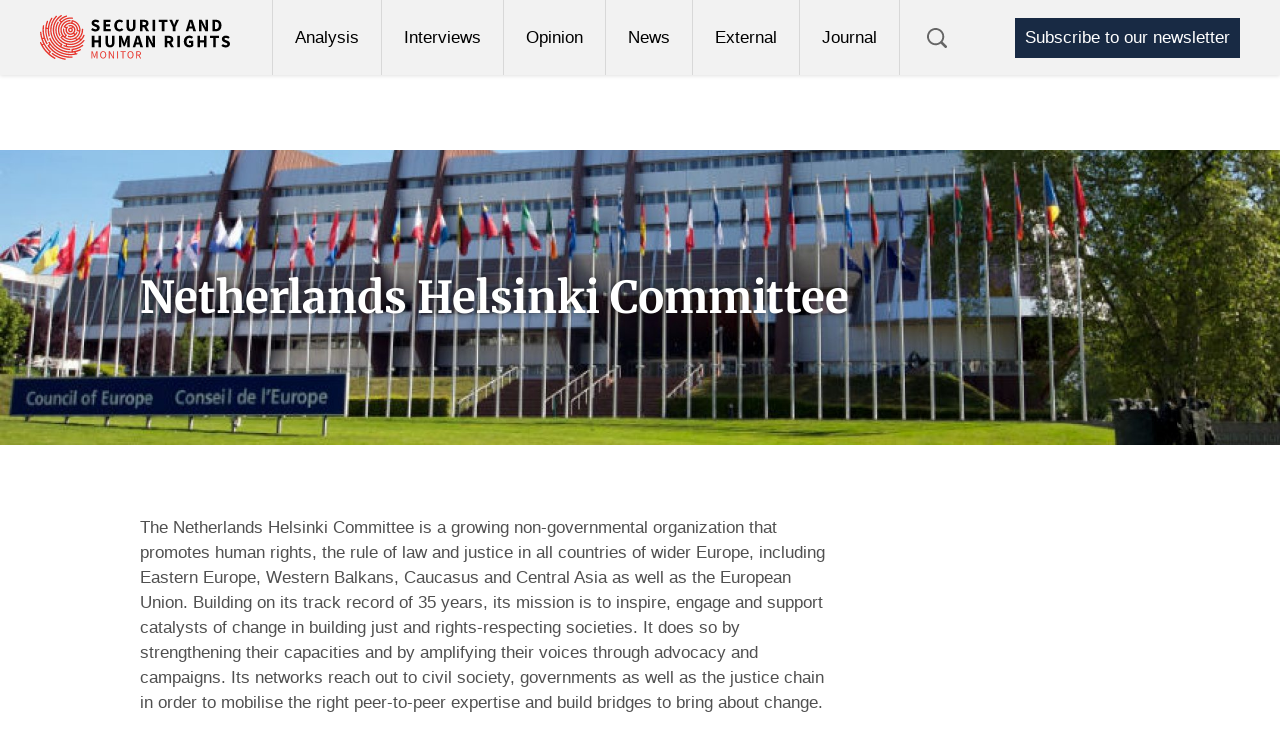

--- FILE ---
content_type: text/html; charset=UTF-8
request_url: https://www.shrmonitor.org/netherlands-helsinki-committee/
body_size: 8209
content:
<!doctype html>
<html lang="en-US">
<head>
<meta charset="UTF-8" />
<link rel="preload" href="https://www.shrmonitor.org/assets/cache/fvm/min/1768495668-css4774eb9198fcded96b923ab6c22253ec9e189b35360bf62da312ea04e7b80.css" as="style" media="all" />
<script data-cfasync="false">if(navigator.userAgent.match(/MSIE|Internet Explorer/i)||navigator.userAgent.match(/Trident\/7\..*?rv:11/i)){var href=document.location.href;if(!href.match(/[?&]iebrowser/)){if(href.indexOf("?")==-1){if(href.indexOf("#")==-1){document.location.href=href+"?iebrowser=1"}else{document.location.href=href.replace("#","?iebrowser=1#")}}else{if(href.indexOf("#")==-1){document.location.href=href+"&iebrowser=1"}else{document.location.href=href.replace("#","&iebrowser=1#")}}}}</script>
<script data-cfasync="false">class FVMLoader{constructor(e){this.triggerEvents=e,this.eventOptions={passive:!0},this.userEventListener=this.triggerListener.bind(this),this.delayedScripts={normal:[],async:[],defer:[]},this.allJQueries=[]}_addUserInteractionListener(e){this.triggerEvents.forEach(t=>window.addEventListener(t,e.userEventListener,e.eventOptions))}_removeUserInteractionListener(e){this.triggerEvents.forEach(t=>window.removeEventListener(t,e.userEventListener,e.eventOptions))}triggerListener(){this._removeUserInteractionListener(this),"loading"===document.readyState?document.addEventListener("DOMContentLoaded",this._loadEverythingNow.bind(this)):this._loadEverythingNow()}async _loadEverythingNow(){this._runAllDelayedCSS(),this._delayEventListeners(),this._delayJQueryReady(this),this._handleDocumentWrite(),this._registerAllDelayedScripts(),await this._loadScriptsFromList(this.delayedScripts.normal),await this._loadScriptsFromList(this.delayedScripts.defer),await this._loadScriptsFromList(this.delayedScripts.async),await this._triggerDOMContentLoaded(),await this._triggerWindowLoad(),window.dispatchEvent(new Event("wpr-allScriptsLoaded"))}_registerAllDelayedScripts(){document.querySelectorAll("script[type=fvmdelay]").forEach(e=>{e.hasAttribute("src")?e.hasAttribute("async")&&!1!==e.async?this.delayedScripts.async.push(e):e.hasAttribute("defer")&&!1!==e.defer||"module"===e.getAttribute("data-type")?this.delayedScripts.defer.push(e):this.delayedScripts.normal.push(e):this.delayedScripts.normal.push(e)})}_runAllDelayedCSS(){document.querySelectorAll("link[rel=fvmdelay]").forEach(e=>{e.setAttribute("rel","stylesheet")})}async _transformScript(e){return await this._requestAnimFrame(),new Promise(t=>{const n=document.createElement("script");let r;[...e.attributes].forEach(e=>{let t=e.nodeName;"type"!==t&&("data-type"===t&&(t="type",r=e.nodeValue),n.setAttribute(t,e.nodeValue))}),e.hasAttribute("src")?(n.addEventListener("load",t),n.addEventListener("error",t)):(n.text=e.text,t()),e.parentNode.replaceChild(n,e)})}async _loadScriptsFromList(e){const t=e.shift();return t?(await this._transformScript(t),this._loadScriptsFromList(e)):Promise.resolve()}_delayEventListeners(){let e={};function t(t,n){!function(t){function n(n){return e[t].eventsToRewrite.indexOf(n)>=0?"wpr-"+n:n}e[t]||(e[t]={originalFunctions:{add:t.addEventListener,remove:t.removeEventListener},eventsToRewrite:[]},t.addEventListener=function(){arguments[0]=n(arguments[0]),e[t].originalFunctions.add.apply(t,arguments)},t.removeEventListener=function(){arguments[0]=n(arguments[0]),e[t].originalFunctions.remove.apply(t,arguments)})}(t),e[t].eventsToRewrite.push(n)}function n(e,t){let n=e[t];Object.defineProperty(e,t,{get:()=>n||function(){},set(r){e["wpr"+t]=n=r}})}t(document,"DOMContentLoaded"),t(window,"DOMContentLoaded"),t(window,"load"),t(window,"pageshow"),t(document,"readystatechange"),n(document,"onreadystatechange"),n(window,"onload"),n(window,"onpageshow")}_delayJQueryReady(e){let t=window.jQuery;Object.defineProperty(window,"jQuery",{get:()=>t,set(n){if(n&&n.fn&&!e.allJQueries.includes(n)){n.fn.ready=n.fn.init.prototype.ready=function(t){e.domReadyFired?t.bind(document)(n):document.addEventListener("DOMContentLoaded2",()=>t.bind(document)(n))};const t=n.fn.on;n.fn.on=n.fn.init.prototype.on=function(){if(this[0]===window){function e(e){return e.split(" ").map(e=>"load"===e||0===e.indexOf("load.")?"wpr-jquery-load":e).join(" ")}"string"==typeof arguments[0]||arguments[0]instanceof String?arguments[0]=e(arguments[0]):"object"==typeof arguments[0]&&Object.keys(arguments[0]).forEach(t=>{delete Object.assign(arguments[0],{[e(t)]:arguments[0][t]})[t]})}return t.apply(this,arguments),this},e.allJQueries.push(n)}t=n}})}async _triggerDOMContentLoaded(){this.domReadyFired=!0,await this._requestAnimFrame(),document.dispatchEvent(new Event("DOMContentLoaded2")),await this._requestAnimFrame(),window.dispatchEvent(new Event("DOMContentLoaded2")),await this._requestAnimFrame(),document.dispatchEvent(new Event("wpr-readystatechange")),await this._requestAnimFrame(),document.wpronreadystatechange&&document.wpronreadystatechange()}async _triggerWindowLoad(){await this._requestAnimFrame(),window.dispatchEvent(new Event("wpr-load")),await this._requestAnimFrame(),window.wpronload&&window.wpronload(),await this._requestAnimFrame(),this.allJQueries.forEach(e=>e(window).trigger("wpr-jquery-load")),window.dispatchEvent(new Event("wpr-pageshow")),await this._requestAnimFrame(),window.wpronpageshow&&window.wpronpageshow()}_handleDocumentWrite(){const e=new Map;document.write=document.writeln=function(t){const n=document.currentScript,r=document.createRange(),i=n.parentElement;let a=e.get(n);void 0===a&&(a=n.nextSibling,e.set(n,a));const s=document.createDocumentFragment();r.setStart(s,0),s.appendChild(r.createContextualFragment(t)),i.insertBefore(s,a)}}async _requestAnimFrame(){return new Promise(e=>requestAnimationFrame(e))}static run(){const e=new FVMLoader(["keydown","mousemove","touchmove","touchstart","touchend","wheel"]);e._addUserInteractionListener(e)}}FVMLoader.run();</script>
<title>Netherlands Helsinki Committee - Security and Human Rights Monitor</title>
<meta http-equiv="Content-Type" content="text/html; charset=UTF-8">
<meta name="viewport" content="width=device-width, initial-scale=1.0">
<meta name='robots' content='index, follow, max-image-preview:large, max-snippet:-1, max-video-preview:-1' />
<link rel="canonical" href="https://www.shrmonitor.org/netherlands-helsinki-committee/" />
<meta property="og:locale" content="en_US" />
<meta property="og:type" content="article" />
<meta property="og:title" content="Netherlands Helsinki Committee" />
<meta property="og:url" content="https://www.shrmonitor.org/netherlands-helsinki-committee/" />
<meta property="og:site_name" content="Security and Human Rights Monitor" />
<meta property="article:modified_time" content="2024-07-18T08:49:40+00:00" />
<meta name="twitter:card" content="summary_large_image" />
<meta name="twitter:label1" content="Est. reading time" />
<meta name="twitter:data1" content="1 minute" />
<meta name="twitter:label2" content="Written by" />
<meta name="twitter:data2" content="slik" />
<script type="application/ld+json" class="yoast-schema-graph">{"@context":"https://schema.org","@graph":[{"@type":"WebPage","@id":"https://www.shrmonitor.org/netherlands-helsinki-committee/","url":"https://www.shrmonitor.org/netherlands-helsinki-committee/","name":"Netherlands Helsinki Committee - Security and Human Rights Monitor","isPartOf":{"@id":"https://www.shrmonitor.org/#website"},"datePublished":"2017-04-21T14:54:34+00:00","dateModified":"2024-07-18T08:49:40+00:00","breadcrumb":{"@id":"https://www.shrmonitor.org/netherlands-helsinki-committee/#breadcrumb"},"inLanguage":"en-US","potentialAction":[{"@type":"ReadAction","target":["https://www.shrmonitor.org/netherlands-helsinki-committee/"]}]},{"@type":"BreadcrumbList","@id":"https://www.shrmonitor.org/netherlands-helsinki-committee/#breadcrumb","itemListElement":[{"@type":"ListItem","position":1,"name":"Home","item":"https://www.shrmonitor.org/"},{"@type":"ListItem","position":2,"name":"Netherlands Helsinki Committee"}]},{"@type":"WebSite","@id":"https://www.shrmonitor.org/#website","url":"https://www.shrmonitor.org/","name":"Security and Human Rights Monitor","description":"SHRM is a platform for debate, analysis, information, and developments relevant to the mandate of the Organization for Security and Co-operation in Europe (OSCE).","potentialAction":[{"@type":"SearchAction","target":{"@type":"EntryPoint","urlTemplate":"https://www.shrmonitor.org/?s={search_term_string}"},"query-input":{"@type":"PropertyValueSpecification","valueRequired":true,"valueName":"search_term_string"}}],"inLanguage":"en-US"}]}</script>
<link href="https://www.shrmonitor.org/assets/cache/fvm/min/1768495668-css4774eb9198fcded96b923ab6c22253ec9e189b35360bf62da312ea04e7b80.css" rel="stylesheet" type="text/css" media="all">
<script src="https://www.shrmonitor.org/assets/themes/shr/public/js/vendor.min.js"></script>
<script>(function(i,s,o,g,r,a,m){i['GoogleAnalyticsObject']=r;i[r]=i[r]||function(){(i[r].q=i[r].q||[]).push(arguments)},i[r].l=1*new Date();a=s.createElement(o),m=s.getElementsByTagName(o)[0];a.async=1;a.src=g;m.parentNode.insertBefore(a,m)
})(window,document,'script','https://www.google-analytics.com/analytics.js','ga');
ga('create', 'UA-102917034-1', 'auto');ga('send', 'pageview');</script>
<script>(function(w,d,s,l,i){w[l]=w[l]||[];w[l].push({'gtm.start':
new Date().getTime(),event:'gtm.js'});var f=d.getElementsByTagName(s)[0],j=d.createElement(s),dl=l!='dataLayer'?'&l='+l:'';j.async=true;j.src=
'https://www.googletagmanager.com/gtm.js?id='+i+dl;f.parentNode.insertBefore(j,f);
})(window,document,'script','dataLayer','GTM-PRHDMT7');</script>
<style id='wp-img-auto-sizes-contain-inline-css' type='text/css' media="all">img:is([sizes=auto i],[sizes^="auto," i]){contain-intrinsic-size:3000px 1500px}</style>
<style id='wp-block-library-inline-css' type='text/css' media="all">:root{--wp-block-synced-color:#7a00df;--wp-block-synced-color--rgb:122,0,223;--wp-bound-block-color:var(--wp-block-synced-color);--wp-editor-canvas-background:#ddd;--wp-admin-theme-color:#007cba;--wp-admin-theme-color--rgb:0,124,186;--wp-admin-theme-color-darker-10:#006ba1;--wp-admin-theme-color-darker-10--rgb:0,107,160.5;--wp-admin-theme-color-darker-20:#005a87;--wp-admin-theme-color-darker-20--rgb:0,90,135;--wp-admin-border-width-focus:2px}@media (min-resolution:192dpi){:root{--wp-admin-border-width-focus:1.5px}}.wp-element-button{cursor:pointer}:root .has-very-light-gray-background-color{background-color:#eee}:root .has-very-dark-gray-background-color{background-color:#313131}:root .has-very-light-gray-color{color:#eee}:root .has-very-dark-gray-color{color:#313131}:root .has-vivid-green-cyan-to-vivid-cyan-blue-gradient-background{background:linear-gradient(135deg,#00d084,#0693e3)}:root .has-purple-crush-gradient-background{background:linear-gradient(135deg,#34e2e4,#4721fb 50%,#ab1dfe)}:root .has-hazy-dawn-gradient-background{background:linear-gradient(135deg,#faaca8,#dad0ec)}:root .has-subdued-olive-gradient-background{background:linear-gradient(135deg,#fafae1,#67a671)}:root .has-atomic-cream-gradient-background{background:linear-gradient(135deg,#fdd79a,#004a59)}:root .has-nightshade-gradient-background{background:linear-gradient(135deg,#330968,#31cdcf)}:root .has-midnight-gradient-background{background:linear-gradient(135deg,#020381,#2874fc)}:root{--wp--preset--font-size--normal:16px;--wp--preset--font-size--huge:42px}.has-regular-font-size{font-size:1em}.has-larger-font-size{font-size:2.625em}.has-normal-font-size{font-size:var(--wp--preset--font-size--normal)}.has-huge-font-size{font-size:var(--wp--preset--font-size--huge)}.has-text-align-center{text-align:center}.has-text-align-left{text-align:left}.has-text-align-right{text-align:right}.has-fit-text{white-space:nowrap!important}#end-resizable-editor-section{display:none}.aligncenter{clear:both}.items-justified-left{justify-content:flex-start}.items-justified-center{justify-content:center}.items-justified-right{justify-content:flex-end}.items-justified-space-between{justify-content:space-between}.screen-reader-text{border:0;clip-path:inset(50%);height:1px;margin:-1px;overflow:hidden;padding:0;position:absolute;width:1px;word-wrap:normal!important}.screen-reader-text:focus{background-color:#ddd;clip-path:none;color:#444;display:block;font-size:1em;height:auto;left:5px;line-height:normal;padding:15px 23px 14px;text-decoration:none;top:5px;width:auto;z-index:100000}html:where(.has-border-color){border-style:solid}html:where([style*=border-top-color]){border-top-style:solid}html:where([style*=border-right-color]){border-right-style:solid}html:where([style*=border-bottom-color]){border-bottom-style:solid}html:where([style*=border-left-color]){border-left-style:solid}html:where([style*=border-width]){border-style:solid}html:where([style*=border-top-width]){border-top-style:solid}html:where([style*=border-right-width]){border-right-style:solid}html:where([style*=border-bottom-width]){border-bottom-style:solid}html:where([style*=border-left-width]){border-left-style:solid}html:where(img[class*=wp-image-]){height:auto;max-width:100%}:where(figure){margin:0 0 1em}html:where(.is-position-sticky){--wp-admin--admin-bar--position-offset:var(--wp-admin--admin-bar--height,0px)}@media screen and (max-width:600px){html:where(.is-position-sticky){--wp-admin--admin-bar--position-offset:0px}}</style>
<style id='global-styles-inline-css' type='text/css' media="all">:root{--wp--preset--aspect-ratio--square:1;--wp--preset--aspect-ratio--4-3:4/3;--wp--preset--aspect-ratio--3-4:3/4;--wp--preset--aspect-ratio--3-2:3/2;--wp--preset--aspect-ratio--2-3:2/3;--wp--preset--aspect-ratio--16-9:16/9;--wp--preset--aspect-ratio--9-16:9/16;--wp--preset--color--black:#000000;--wp--preset--color--cyan-bluish-gray:#abb8c3;--wp--preset--color--white:#ffffff;--wp--preset--color--pale-pink:#f78da7;--wp--preset--color--vivid-red:#cf2e2e;--wp--preset--color--luminous-vivid-orange:#ff6900;--wp--preset--color--luminous-vivid-amber:#fcb900;--wp--preset--color--light-green-cyan:#7bdcb5;--wp--preset--color--vivid-green-cyan:#00d084;--wp--preset--color--pale-cyan-blue:#8ed1fc;--wp--preset--color--vivid-cyan-blue:#0693e3;--wp--preset--color--vivid-purple:#9b51e0;--wp--preset--gradient--vivid-cyan-blue-to-vivid-purple:linear-gradient(135deg,rgb(6,147,227) 0%,rgb(155,81,224) 100%);--wp--preset--gradient--light-green-cyan-to-vivid-green-cyan:linear-gradient(135deg,rgb(122,220,180) 0%,rgb(0,208,130) 100%);--wp--preset--gradient--luminous-vivid-amber-to-luminous-vivid-orange:linear-gradient(135deg,rgb(252,185,0) 0%,rgb(255,105,0) 100%);--wp--preset--gradient--luminous-vivid-orange-to-vivid-red:linear-gradient(135deg,rgb(255,105,0) 0%,rgb(207,46,46) 100%);--wp--preset--gradient--very-light-gray-to-cyan-bluish-gray:linear-gradient(135deg,rgb(238,238,238) 0%,rgb(169,184,195) 100%);--wp--preset--gradient--cool-to-warm-spectrum:linear-gradient(135deg,rgb(74,234,220) 0%,rgb(151,120,209) 20%,rgb(207,42,186) 40%,rgb(238,44,130) 60%,rgb(251,105,98) 80%,rgb(254,248,76) 100%);--wp--preset--gradient--blush-light-purple:linear-gradient(135deg,rgb(255,206,236) 0%,rgb(152,150,240) 100%);--wp--preset--gradient--blush-bordeaux:linear-gradient(135deg,rgb(254,205,165) 0%,rgb(254,45,45) 50%,rgb(107,0,62) 100%);--wp--preset--gradient--luminous-dusk:linear-gradient(135deg,rgb(255,203,112) 0%,rgb(199,81,192) 50%,rgb(65,88,208) 100%);--wp--preset--gradient--pale-ocean:linear-gradient(135deg,rgb(255,245,203) 0%,rgb(182,227,212) 50%,rgb(51,167,181) 100%);--wp--preset--gradient--electric-grass:linear-gradient(135deg,rgb(202,248,128) 0%,rgb(113,206,126) 100%);--wp--preset--gradient--midnight:linear-gradient(135deg,rgb(2,3,129) 0%,rgb(40,116,252) 100%);--wp--preset--font-size--small:13px;--wp--preset--font-size--medium:20px;--wp--preset--font-size--large:36px;--wp--preset--font-size--x-large:42px;--wp--preset--spacing--20:0.44rem;--wp--preset--spacing--30:0.67rem;--wp--preset--spacing--40:1rem;--wp--preset--spacing--50:1.5rem;--wp--preset--spacing--60:2.25rem;--wp--preset--spacing--70:3.38rem;--wp--preset--spacing--80:5.06rem;--wp--preset--shadow--natural:6px 6px 9px rgba(0,0,0,0.2);--wp--preset--shadow--deep:12px 12px 50px rgba(0,0,0,0.4);--wp--preset--shadow--sharp:6px 6px 0px rgba(0,0,0,0.2);--wp--preset--shadow--outlined:6px 6px 0px -3px rgb(255,255,255),6px 6px rgb(0,0,0);--wp--preset--shadow--crisp:6px 6px 0px rgb(0,0,0)}:where(.is-layout-flex){gap:.5em}:where(.is-layout-grid){gap:.5em}body .is-layout-flex{display:flex}.is-layout-flex{flex-wrap:wrap;align-items:center}.is-layout-flex>:is(*,div){margin:0}body .is-layout-grid{display:grid}.is-layout-grid>:is(*,div){margin:0}:where(.wp-block-columns.is-layout-flex){gap:2em}:where(.wp-block-columns.is-layout-grid){gap:2em}:where(.wp-block-post-template.is-layout-flex){gap:1.25em}:where(.wp-block-post-template.is-layout-grid){gap:1.25em}.has-black-color{color:var(--wp--preset--color--black)!important}.has-cyan-bluish-gray-color{color:var(--wp--preset--color--cyan-bluish-gray)!important}.has-white-color{color:var(--wp--preset--color--white)!important}.has-pale-pink-color{color:var(--wp--preset--color--pale-pink)!important}.has-vivid-red-color{color:var(--wp--preset--color--vivid-red)!important}.has-luminous-vivid-orange-color{color:var(--wp--preset--color--luminous-vivid-orange)!important}.has-luminous-vivid-amber-color{color:var(--wp--preset--color--luminous-vivid-amber)!important}.has-light-green-cyan-color{color:var(--wp--preset--color--light-green-cyan)!important}.has-vivid-green-cyan-color{color:var(--wp--preset--color--vivid-green-cyan)!important}.has-pale-cyan-blue-color{color:var(--wp--preset--color--pale-cyan-blue)!important}.has-vivid-cyan-blue-color{color:var(--wp--preset--color--vivid-cyan-blue)!important}.has-vivid-purple-color{color:var(--wp--preset--color--vivid-purple)!important}.has-black-background-color{background-color:var(--wp--preset--color--black)!important}.has-cyan-bluish-gray-background-color{background-color:var(--wp--preset--color--cyan-bluish-gray)!important}.has-white-background-color{background-color:var(--wp--preset--color--white)!important}.has-pale-pink-background-color{background-color:var(--wp--preset--color--pale-pink)!important}.has-vivid-red-background-color{background-color:var(--wp--preset--color--vivid-red)!important}.has-luminous-vivid-orange-background-color{background-color:var(--wp--preset--color--luminous-vivid-orange)!important}.has-luminous-vivid-amber-background-color{background-color:var(--wp--preset--color--luminous-vivid-amber)!important}.has-light-green-cyan-background-color{background-color:var(--wp--preset--color--light-green-cyan)!important}.has-vivid-green-cyan-background-color{background-color:var(--wp--preset--color--vivid-green-cyan)!important}.has-pale-cyan-blue-background-color{background-color:var(--wp--preset--color--pale-cyan-blue)!important}.has-vivid-cyan-blue-background-color{background-color:var(--wp--preset--color--vivid-cyan-blue)!important}.has-vivid-purple-background-color{background-color:var(--wp--preset--color--vivid-purple)!important}.has-black-border-color{border-color:var(--wp--preset--color--black)!important}.has-cyan-bluish-gray-border-color{border-color:var(--wp--preset--color--cyan-bluish-gray)!important}.has-white-border-color{border-color:var(--wp--preset--color--white)!important}.has-pale-pink-border-color{border-color:var(--wp--preset--color--pale-pink)!important}.has-vivid-red-border-color{border-color:var(--wp--preset--color--vivid-red)!important}.has-luminous-vivid-orange-border-color{border-color:var(--wp--preset--color--luminous-vivid-orange)!important}.has-luminous-vivid-amber-border-color{border-color:var(--wp--preset--color--luminous-vivid-amber)!important}.has-light-green-cyan-border-color{border-color:var(--wp--preset--color--light-green-cyan)!important}.has-vivid-green-cyan-border-color{border-color:var(--wp--preset--color--vivid-green-cyan)!important}.has-pale-cyan-blue-border-color{border-color:var(--wp--preset--color--pale-cyan-blue)!important}.has-vivid-cyan-blue-border-color{border-color:var(--wp--preset--color--vivid-cyan-blue)!important}.has-vivid-purple-border-color{border-color:var(--wp--preset--color--vivid-purple)!important}.has-vivid-cyan-blue-to-vivid-purple-gradient-background{background:var(--wp--preset--gradient--vivid-cyan-blue-to-vivid-purple)!important}.has-light-green-cyan-to-vivid-green-cyan-gradient-background{background:var(--wp--preset--gradient--light-green-cyan-to-vivid-green-cyan)!important}.has-luminous-vivid-amber-to-luminous-vivid-orange-gradient-background{background:var(--wp--preset--gradient--luminous-vivid-amber-to-luminous-vivid-orange)!important}.has-luminous-vivid-orange-to-vivid-red-gradient-background{background:var(--wp--preset--gradient--luminous-vivid-orange-to-vivid-red)!important}.has-very-light-gray-to-cyan-bluish-gray-gradient-background{background:var(--wp--preset--gradient--very-light-gray-to-cyan-bluish-gray)!important}.has-cool-to-warm-spectrum-gradient-background{background:var(--wp--preset--gradient--cool-to-warm-spectrum)!important}.has-blush-light-purple-gradient-background{background:var(--wp--preset--gradient--blush-light-purple)!important}.has-blush-bordeaux-gradient-background{background:var(--wp--preset--gradient--blush-bordeaux)!important}.has-luminous-dusk-gradient-background{background:var(--wp--preset--gradient--luminous-dusk)!important}.has-pale-ocean-gradient-background{background:var(--wp--preset--gradient--pale-ocean)!important}.has-electric-grass-gradient-background{background:var(--wp--preset--gradient--electric-grass)!important}.has-midnight-gradient-background{background:var(--wp--preset--gradient--midnight)!important}.has-small-font-size{font-size:var(--wp--preset--font-size--small)!important}.has-medium-font-size{font-size:var(--wp--preset--font-size--medium)!important}.has-large-font-size{font-size:var(--wp--preset--font-size--large)!important}.has-x-large-font-size{font-size:var(--wp--preset--font-size--x-large)!important}</style>
<style id='classic-theme-styles-inline-css' type='text/css' media="all">.wp-block-button__link{color:#fff;background-color:#32373c;border-radius:9999px;box-shadow:none;text-decoration:none;padding:calc(.667em + 2px) calc(1.333em + 2px);font-size:1.125em}.wp-block-file__button{background:#32373c;color:#fff;text-decoration:none}</style>
<link rel="icon" href="https://www.shrmonitor.org/assets/uploads/2017/05/cropped-shr-favicon-192x192.png" sizes="192x192" />
</head>
<body class="wp-singular page-template-default page page-id-273 wp-theme-shr">
<noscript><iframe src=" https://www.googletagmanager.com/ns.html?id=GTM-PRHDMT7" height="0" width="0" style="display:none;visibility:hidden"></iframe></noscript>
<header class="header"><div class="header__inner"><a class="header__logo" href="https://www.shrmonitor.org"><img src="https://www.shrmonitor.org/assets/uploads/2017/04/SHR__logo-def.svg"></a><nav class="nav"><div class="nav__links-wrapper"><div class="nav__links-inner"><ul class="nav__links"><li class="nav__link menu-item menu-item-type-taxonomy menu-item-object-category menu-item-2348"><a href="https://www.shrmonitor.org/category/analysis/">Analysis</a></li><li class="nav__link menu-item menu-item-type-taxonomy menu-item-object-category menu-item-187"><a href="https://www.shrmonitor.org/category/interviews/">Interviews</a></li><li class="nav__link menu-item menu-item-type-taxonomy menu-item-object-category menu-item-2345"><a href="https://www.shrmonitor.org/category/opinion/">Opinion</a></li><li class="nav__link menu-item menu-item-type-taxonomy menu-item-object-category menu-item-179"><a href="https://www.shrmonitor.org/category/news/">News</a></li><li class="nav__link menu-item menu-item-type-taxonomy menu-item-object-category menu-item-186"><a href="https://www.shrmonitor.org/category/external/">External</a></li><li class="nav__link menu-item menu-item-type-taxonomy menu-item-object-category menu-item-180 menu-item-has-children"><a href="https://www.shrmonitor.org/category/shr-journal/">Journal</a><ul class="nav__children"><li class="nav__child menu-item menu-item-type-post_type menu-item-object-page menu-item-5039"><a href="https://www.shrmonitor.org/about-the-journal/">About the Journal</a></li><li class="nav__child menu-item menu-item-type-post_type menu-item-object-page menu-item-5679"><a href="https://www.shrmonitor.org/the-osce-at-50-reflections-on-security-cooperation-and-human-rights/">The Final Act? The Legacy and Future of the Helsinki Principles and the OSCE at 50</a></li><li class="nav__child menu-item menu-item-type-post_type menu-item-object-page menu-item-4916"><a href="https://www.shrmonitor.org/submit-an-article/">Submit an article</a></li><li class="nav__child menu-item menu-item-type-post_type menu-item-object-page menu-item-4923"><a href="https://www.shrmonitor.org/journal-archive/">Journal archive</a></li></ul></li><li class="nav__link-support"><a href="https://www.shrmonitor.org/subscribe/">Subscribe to our newsletter</a></li></ul></div><div class="mobile__trigger"><span></span><span></span><span></span></div><div class="nav__search-wrapper"><button class="nav__search"><img class="nav__search-icon nav__search-icon-1" src="https://www.shrmonitor.org/assets/themes/shr/gfx/icons/icon-search.svg"><img class="nav__search-icon nav__search-icon-2" src="https://www.shrmonitor.org/assets/themes/shr/gfx/icons/close.svg"></button></div></div></nav><a href="https://www.shrmonitor.org/subscribe/" class="nav__support">Subscribe to our newsletter</a> </div></header><div class="search__box"><form class="search__box-form" action="https://www.shrmonitor.org?s=[s]"><input class="search__box-input" type="search" placeholder="What are you looking for?" name="s"><input class="search__box-button" type="submit" value=""></form></div><div class="header__fill"></div><div class="header__breadcrumbs"><div class="header__breadcrumbs-inner"></div></div><div class="scroll-top"><img src="https://www.shrmonitor.org/assets/themes/shr/gfx/icons/up-arrow.svg"></div><section class="content"><div class="page__header"><div class="page__image-wrapper"><img class="header_image" src="https://www.shrmonitor.org/assets/uploads/2017/04/council-of-europe-2000x0-c-default.jpg"></div><div class="page__inner"><h1 class="page__title">Netherlands Helsinki Committee</h1></div></div><div class="page__content"><div class="page__content-inner"><div class="content__text"><p>The Netherlands Helsinki Committee is a growing non-governmental organization that promotes human rights, the rule of law and justice in all countries of wider Europe, including Eastern Europe, Western Balkans, Caucasus and Central Asia as well as the European Union. Building on its track record of 35 years, its mission is to inspire, engage and support catalysts of change in building just and rights-respecting societies. It does so by strengthening their capacities and by amplifying their voices through advocacy and campaigns. Its networks reach out to civil society, governments as well as the justice chain in order to mobilise the right peer-to-peer expertise and build bridges to bring about change.</p><p>The Netherlands Helsinki Committee was founded in 1987. It is based in an office in The Hague with around 25 staff members.</p><p>For more information on the Netherlands Helsinki Committee, see the <a href="http://www.nhc.nl/" target="_blank" rel="noopener noreferrer">NHC website</a>.</p></div></div></div></section><footer class="footer"> <div class="footer__inner"><div class="footer__item footer__item--1column"><h4 class="footer__title">Categories</h4><ul div class="footer__sitemap"><li class="footer__link"><a href="https://www.shrmonitor.org/category/news/">News</a></li><li class="footer__link"><a href="https://www.shrmonitor.org/category/policy/">Policy</a></li><li class="footer__link"><a href="https://www.shrmonitor.org/category/shr-journal/">Journal</a></li><li class="footer__link"><a href="https://www.shrmonitor.org/category/event/">Events</a></li><li class="footer__link"><a href="https://www.shrmonitor.org/category/interviews/">Interviews</a></li><li class="footer__link"><a href="https://www.shrmonitor.org/category/external/">External</a></li><li class="footer__link"><a href="https://www.shrmonitor.org/category/analysis/">Analysis</a></li><li class="footer__link"><a href="https://www.shrmonitor.org/category/opinion/">Opinion</a></li><li class="footer__link"><a href="https://www.shrmonitor.org/category/cooperative-security-initiative/">Cooperative Security Initiative</a></li></ul></div><div class="footer__item footer__item--1column"><h4 class="footer__title">Security and Human Rights Monitor</h4><ul div class="footer__sitemap footer__sitemap--1column"><li class="footer__link"><a href="https://www.shrmonitor.org/about/ ">About</a></li><li class="footer__link"><a href="https://www.shrmonitor.org/board/ ">Editorial Board and Advisory Board</a></li><li class="footer__link"><a href="https://www.shrmonitor.org/netherlands-helsinki-committee/ ">Netherlands Helsinki Committee</a></li><li class="footer__link"><a href="https://www.shrmonitor.org/submit-an-article/ ">Submit an article</a></li><li class="footer__link"><a href="https://www.shrmonitor.org/subscribe/ ">Subscribe to our newsletter</a></li><li class="footer__link"><a href="https://www.shrmonitor.org/contact/ ">Contact</a></li><li class="footer__link"><a href="https://www.shrmonitor.org/conditions/ ">Conditions</a></li><li class="footer__link"><a href="https://www.shrmonitor.org/privacy-policy/ ">Privacy Policy</a></li></ul></div><div class="footer__item footer__item--1column footer__item--twitterfeed"><a class="twitter-timeline" data-height="420" href="https://twitter.com/SHRMntr?ref_src=twsrc%5Etfw">Tweets by SHRMntr</a> 
<script async src="https://platform.twitter.com/widgets.js" charset="utf-8"></script>
</div><div class="footer__item footer__item--social"><a href="https://twitter.com/shrmntr" target="_blank" class="social__item social__item--twitter"><span>Twitter</span></a><a href="https://www.facebook.com/pg/shrblog" target="_blank" class="social__item social__item--facebook"><span>Facebook</span></a><a href="https://www.linkedin.com/company/shr-monitor/" target="_blank" class="social__item social__item--linkedin"><span>LinkedIn</span></a></div><div class="footer__item footer__item--address">Security and Human Rights Monitor<br>Het Nutshuis<br />Riviervismarkt 4<br />2513 AM The Hague <br />The Netherlands </div> </div>
<script src="https://www.shrmonitor.org/assets/themes/shr/public/js/security-and-human-rights-monitor.min.js"></script>
</footer>
<script type="speculationrules">{"prefetch":[{"source":"document","where":{"and":[{"href_matches":"/*"},{"not":{"href_matches":["/wp-*.php","/wp-admin/*","/assets/uploads/*","/assets/*","/assets/plugins/*","/assets/themes/shr/*","/*\\?(.+)"]}},{"not":{"selector_matches":"a[rel~=\"nofollow\"]"}},{"not":{"selector_matches":".no-prefetch, .no-prefetch a"}}]},"eagerness":"conservative"}]}</script>
</body>
</html>
<!-- Cached page generated by WP-Super-Cache on 2026-01-19 15:08:17 -->

<!-- super cache -->

--- FILE ---
content_type: image/svg+xml
request_url: https://www.shrmonitor.org/assets/uploads/2017/04/SHR__logo-def.svg
body_size: 10434
content:
<?xml version="1.0" encoding="utf-8"?>
<!-- Generator: Adobe Illustrator 21.0.0, SVG Export Plug-In . SVG Version: 6.00 Build 0)  -->
<svg version="1.1" id="Laag_1" xmlns="http://www.w3.org/2000/svg" xmlns:xlink="http://www.w3.org/1999/xlink" x="0px" y="0px"
	 viewBox="0 0 382.8 90.9" style="enable-background:new 0 0 382.8 90.9;" xml:space="preserve">
<style type="text/css">
	.st0{fill:#E6332A;}
</style>
<g>
	<path d="M102.9,30l3-3.6c1.7,1.4,3.8,2.4,5.7,2.4c2.2,0,3.2-0.9,3.2-2.2c0-1.5-1.3-1.9-3.3-2.8l-3-1.3c-2.4-1-4.6-2.9-4.6-6.3
		c0-3.8,3.4-6.9,8.2-6.9c2.7,0,5.5,1.1,7.5,3.1l-2.7,3.3c-1.5-1.2-2.9-1.8-4.8-1.8c-1.8,0-2.9,0.8-2.9,2.1c0,1.4,1.5,1.9,3.5,2.7
		l3,1.2c2.8,1.1,4.6,3,4.6,6.3c0,3.8-3.2,7.2-8.7,7.2C108.5,33.3,105.3,32.2,102.9,30z"/>
	<path d="M127.7,9.7h14.5v4.4h-9.3v4.6h7.9v4.4h-7.9v5.3h9.6v4.4h-14.8V9.7z"/>
	<path d="M149.6,21.4c0-7.7,5.1-12.1,10.9-12.1c3,0,5.4,1.4,7,3l-2.8,3.3c-1.2-1.1-2.4-1.8-4.1-1.8c-3.2,0-5.7,2.8-5.7,7.5
		c0,4.8,2.2,7.5,5.6,7.5c1.9,0,3.4-1,4.5-2.2l2.8,3.3c-1.9,2.2-4.5,3.4-7.5,3.4C154.5,33.3,149.6,29.2,149.6,21.4z"/>
	<path d="M174.1,22.1V9.7h5.3v13c0,4.5,1.4,6.1,4,6.1c2.6,0,4.1-1.6,4.1-6.1v-13h5v12.4c0,7.8-3.2,11.1-9.1,11.1
		C177.4,33.3,174.1,29.9,174.1,22.1z"/>
	<path d="M201.4,9.7h8.3c4.9,0,8.9,1.7,8.9,7.2c0,3.4-1.6,5.6-4.1,6.7l5.3,9.3H214l-4.4-8.3h-2.9v8.3h-5.2V9.7z M209.4,20.4
		c2.7,0,4.2-1.2,4.2-3.4s-1.5-3.1-4.2-3.1h-2.7v6.5H209.4z"/>
	<path d="M226.8,9.7h5.2v23.1h-5.2V9.7z"/>
	<path d="M245.5,14.1h-6.4V9.7h18v4.4h-6.4v18.7h-5.3V14.1z"/>
	<path d="M267.6,24.6l-7-14.9h5.6l2.1,5.3c0.6,1.7,1.2,3.3,1.9,5.1h0.1c0.7-1.8,1.3-3.4,2-5.1l2.1-5.3h5.5l-7,14.9v8.2h-5.2V24.6z"
		/>
	<path d="M300.8,9.7h6.3l7.2,23.1h-5.5l-1.4-5.5h-7.1l-1.4,5.5h-5.3L300.8,9.7z M301.3,23.3h4.9l-0.5-2.1c-0.6-2.3-1.3-5-1.9-7.5
		h-0.1c-0.6,2.4-1.2,5.1-1.8,7.5L301.3,23.3z"/>
	<path d="M320.4,9.7h5.4l6,11.5l2.3,5.1h0.1c-0.2-2.4-0.6-5.7-0.6-8.4V9.7h5v23.1h-5.4l-6-11.5l-2.3-5h-0.1c0.2,2.6,0.6,5.6,0.6,8.4
		v8.2h-5V9.7z"/>
	<path d="M347.5,9.7h6.5c7.1,0,11.6,3.5,11.6,11.5s-4.5,11.7-11.3,11.7h-6.8V9.7z M353.7,28.6c3.9,0,6.6-1.9,6.6-7.5
		s-2.6-7.2-6.6-7.2h-1v14.7H353.7z"/>
	<path d="M104.4,42.1h5.2V51h8v-8.9h5.3v23.1h-5.3v-9.7h-8v9.7h-5.2V42.1z"/>
	<path d="M131.8,54.6V42.1h5.3v13c0,4.5,1.4,6.1,4,6.1c2.6,0,4.1-1.6,4.1-6.1v-13h5v12.4c0,7.8-3.2,11.1-9.1,11.1
		C135,65.7,131.8,62.3,131.8,54.6z"/>
	<path d="M159.1,42.1h5.7l3.7,10.3c0.5,1.3,0.9,2.8,1.3,4.3h0.1c0.5-1.4,0.9-2.9,1.3-4.3l3.7-10.3h5.7v23.1h-4.8v-8.5
		c0-2.3,0.4-5.6,0.7-7.9h-0.1l-1.9,5.5l-3.3,8.8h-2.9l-3.3-8.8l-1.8-5.5h-0.1c0.2,2.2,0.7,5.6,0.7,7.9v8.5h-4.7V42.1z"/>
	<path d="M194,42.1h6.3l7.2,23.1h-5.5l-1.4-5.5h-7.1l-1.4,5.5h-5.3L194,42.1z M194.5,55.7h4.9l-0.5-2.1c-0.6-2.3-1.3-5-1.9-7.5h-0.1
		c-0.6,2.4-1.2,5.1-1.8,7.5L194.5,55.7z"/>
	<path d="M213.6,42.1h5.4l6,11.5l2.3,5.1h0.1c-0.2-2.4-0.6-5.7-0.6-8.4v-8.2h5v23.1h-5.4l-6-11.5l-2.3-5h-0.1
		c0.2,2.6,0.6,5.6,0.6,8.4v8.2h-5V42.1z"/>
	<path d="M251.4,42.1h8.3c4.9,0,8.9,1.7,8.9,7.2c0,3.4-1.6,5.6-4.1,6.7l5.3,9.3h-5.9l-4.4-8.3h-2.9v8.3h-5.2V42.1z M259.3,52.8
		c2.7,0,4.2-1.2,4.2-3.4s-1.5-3.1-4.2-3.1h-2.7v6.5H259.3z"/>
	<path d="M276.7,42.1h5.2v23.1h-5.2V42.1z"/>
	<path d="M289.8,53.8c0-7.7,5.1-12.1,11.3-12.1c3.3,0,5.8,1.5,7.3,3l-2.7,3.3c-1.2-1-2.4-1.8-4.4-1.8c-3.6,0-6.1,2.8-6.1,7.5
		c0,4.8,2.2,7.5,6.5,7.5c1,0,1.9-0.2,2.5-0.7v-4h-3.8v-4.3h8.4v10.6c-1.6,1.6-4.4,2.8-7.6,2.8C294.8,65.7,289.8,61.6,289.8,53.8z"/>
	<path d="M317.1,42.1h5.2V51h8v-8.9h5.3v23.1h-5.3v-9.7h-8v9.7h-5.2V42.1z"/>
	<path d="M349.1,46.5h-6.4v-4.4h18v4.4h-6.4v18.7h-5.3V46.5z"/>
	<path d="M365.5,62.4l3-3.6c1.7,1.4,3.8,2.4,5.7,2.4c2.2,0,3.2-0.9,3.2-2.2c0-1.5-1.3-1.9-3.3-2.8l-3-1.3c-2.4-1-4.7-2.9-4.7-6.3
		c0-3.8,3.4-6.9,8.2-6.9c2.7,0,5.5,1.1,7.5,3.1l-2.7,3.3c-1.5-1.2-2.9-1.8-4.8-1.8c-1.8,0-2.9,0.8-2.9,2.1c0,1.4,1.5,1.9,3.5,2.7
		l3,1.2c2.8,1.1,4.6,3,4.6,6.3c0,3.8-3.2,7.2-8.7,7.2C371,65.7,367.8,64.6,365.5,62.4z"/>
</g>
<g>
	<path class="st0" d="M30.5,86.3c-4.1-2.2-7.8-4.9-11.3-8l1.7-1.8c0,0,0,0,0,0l1.8-2C14.9,67.8,8.9,59,5.6,49L8,48.2
		c0.5,1.4,0.9,2.7,1.5,4c1.1,2.6,2.3,5,3.8,7.4l2.3-1.5C10.6,50,7.7,40.5,7.7,30.3c0-2.8,0.2-5.5,0.6-8.2c0.1-0.7-0.4-1.4-1.1-1.5
		c-0.7-0.1-1.4,0.4-1.5,1.1C5.3,24.5,5,27.4,5,30.3c0,5.3,0.7,10.5,2.2,15.5l-2.4,0.7C3.8,42.8,3,38.9,2.7,34.9
		c-0.1-0.7-0.7-1.3-1.4-1.2c-0.7,0.1-1.3,0.7-1.2,1.4C0.6,42,2.3,48.7,5,55c0.4,1,0.9,2,1.4,3l-2.2,1.2c-0.6-1.2-1.2-2.4-1.7-3.6
		c-0.3-0.7-1.1-1-1.8-0.7c-0.7,0.3-1,1.1-0.7,1.8c5.8,13.5,16.1,24.9,29,32.1c0.2,0.1,0.4,0.2,0.6,0.2c0.5,0,0.9-0.2,1.2-0.7
		C31.3,87.5,31.1,86.7,30.5,86.3z M5.5,61.4l2.2-1.2c2.3,4.1,5,8,8.2,11.5c1,1.1,2,2.1,3.1,3.1l-1.7,1.8C12.6,72.2,8.6,67,5.5,61.4z
		"/>
	<path class="st0" d="M32.5,59.3C40,66.8,50,71,60.7,71.2v-2.7c-6.4-0.1-12.5-1.8-17.7-4.8l1.2-2.1c0,0,0,0,0,0l1.3-2.4
		c-10.2-5.6-17.1-16.5-17.1-29C28.3,19,34,8.6,43.5,2.5c0.6-0.4,0.8-1.2,0.4-1.9C43.5,0,42.7-0.2,42,0.2
		C31.8,6.9,25.6,18.1,25.6,30.3c0,9.6,3.7,18.5,10.5,25.3c1.8,1.8,3.7,3.4,5.8,4.7l-1.2,2.1c-10.6-6.8-17.6-18.7-17.6-32.2
		c0-10,3.8-19.4,10.7-26.5c0.5-0.5,0.5-1.4,0-1.9s-1.4-0.5-1.9,0c-7.4,7.7-11.5,17.8-11.5,28.4C20.5,41.2,24.8,51.5,32.5,59.3z"/>
	<path class="st0" d="M85.1,60.4c-6.3,5-13.8,7.7-21.8,8.1l0.2,2.7c0,0,0,0,0,0l0.2,2.5c-0.8,0-1.5,0.1-2.3,0.1
		c-18.5,0-34.3-11.6-40.6-28l-2.6,0.9c2.3,6,5.8,11.6,10.5,16.3c8.7,8.7,20.3,13.5,32.6,13.5c2.7,0,5.3-0.2,7.9-0.7l0.5,2.4
		c-2.8,0.5-5.6,0.7-8.4,0.7c-18.2,0-34.1-10.1-42.4-25l-2.4,1.2c0.7,1.3,1.5,2.5,2.3,3.7l-2,1.5c0,0,0,0,0,0L14.8,62
		c2,2.9,4.2,5.6,6.8,8.2c5.2,5.2,11.2,9.2,17.9,12.1c7,2.9,14.3,4.4,22,4.4c1,0,2,0,3-0.1c0.7,0,1.3-0.7,1.3-1.4
		c0-0.7-0.7-1.3-1.4-1.3c-1,0-1.9,0.1-2.9,0.1c-17.6,0-33.2-8.5-43-21.6l1.9-1.5c1.5,2,3.1,3.8,4.8,5.6c4.7,4.7,10.2,8.4,16.3,11
		c6.3,2.7,13,4,19.9,4c4.4,0,8.8-0.6,13.1-1.7c0.7-0.2,1.1-0.9,1-1.6c-0.2-0.7-0.9-1.1-1.6-1c-0.5,0.1-1,0.2-1.4,0.4l-0.5-2.4
		c3.4-0.8,6.7-2,9.9-3.6c0.7-0.3,0.9-1.1,0.6-1.8c-0.3-0.7-1.1-0.9-1.8-0.6c-4.5,2.2-9.3,3.6-14.3,4.2L66.1,71c3.1-0.3,6-1,9-2
		c4.2-1.5,8.1-3.6,11.7-6.4c0.6-0.5,0.7-1.3,0.2-1.9C86.5,60,85.7,59.9,85.1,60.4z"/>
	<path class="st0" d="M50.9,88.2c-9.8-1.8-18.8-6-26.2-11.9l-1.6,2.2c2.6,2.1,5.4,3.9,8.3,5.5c5.9,3.3,12.4,5.6,19.1,6.8
		c0.1,0,0.2,0,0.2,0c0.6,0,1.2-0.5,1.3-1.1C52.1,89.1,51.7,88.4,50.9,88.2z"/>
	<path class="st0" d="M37.6,11l0.9,0.8l0,0l3,2.6C38,18.8,36,24.3,36,30.3c0,4.7,1.3,9.1,3.5,12.9l2.2-1.6c-1.9-3.3-3-7.2-3-11.3
		c0-12.6,10.2-22.8,22.8-22.8c1.2,0,2.4,0.1,3.6,0.3c0.7,0.1,1.4-0.4,1.5-1.1c0.1-0.7-0.4-1.4-1.1-1.5c-1.3-0.2-2.6-0.3-4-0.3
		c-7.1,0-13.6,3-18.2,7.7l-1.8-1.6c3.3-3.4,7.5-6.1,12.2-7.4c0.7-0.2,1.1-1,0.9-1.7c-0.2-0.7-1-1.1-1.7-0.9
		C46.9,2.6,41.6,6.2,37.6,11z"/>
	<path class="st0" d="M61.4,60.9c6.2,0,12.2-1.9,17.3-5.4c5-3.4,8.8-8.2,11.1-13.8c0.3-0.7,0-1.5-0.7-1.7c-0.7-0.3-1.5,0-1.7,0.7
		c-1.2,3-2.9,5.6-4.9,7.9L80.6,47c3.9-4.5,6.3-10.3,6.3-16.7c0-0.5,0-0.9,0-1.4c0-0.7-0.7-1.3-1.4-1.3c-0.7,0-1.3,0.7-1.3,1.4
		c0,0.4,0,0.9,0,1.3c0,7.7-3.8,14.5-9.7,18.6l-1.4-2.1c5.2-3.7,8.5-9.7,8.5-16.5c0-10.3-7.7-18.8-17.7-20.1l-0.2,1l0,0l-0.8,4
		c-0.5-0.1-1.1-0.1-1.7-0.1c-6.3,0-11.8,3.9-14,9.4l1,0.5l0,0l3.7,1.8c-0.4,1.1-0.6,2.3-0.6,3.5c0,5.5,4.5,10,10,10
		c2.1,0,4-0.6,5.7-1.8l1.8,1.7c-2.1,1.6-4.7,2.5-7.4,2.5c-1.6,0-3.2-0.3-4.6-0.9l-1.2,2.4c1.8,0.8,3.8,1.2,5.8,1.2
		c6.6,0,12.2-4.2,14.3-10.1l-2.5-0.9c-0.5,1.4-1.2,2.6-2.1,3.7l-1.8-1.7c1.3-1.7,2.1-3.8,2.1-6.1c0-5.5-4.5-10-10-10
		c-1.7,0-3.2,0.4-4.6,1.1l1.3,2.3c1-0.5,2.1-0.8,3.3-0.8c1.1,0,2.1,0.2,3,0.7L63,25.7c-0.5-0.2-1-0.3-1.6-0.3
		c-2.7,0-4.9,2.2-4.9,4.9c0,2.7,2.2,4.9,4.9,4.9c2.7,0,4.9-2.2,4.9-4.9c0-1.2-0.4-2.3-1.2-3.2l1.4-2.1c1.4,1.3,2.2,3.2,2.2,5.2
		c0,4-3.3,7.3-7.3,7.3s-7.3-3.3-7.3-7.3c0-2.1,0.9-4,2.4-5.4L54.6,23c-0.5,0.5-0.9,1-1.3,1.5L51,23.5c2.2-3.4,6.1-5.7,10.4-5.7
		c6.9,0,12.5,5.6,12.5,12.5c0,0.9-0.1,1.7-0.3,2.6l2.7,0.3c0,0,0,0,0,0l2.5,0.3c-1.5,8.3-8.7,14.6-17.4,14.6
		c-3.8,0-7.3-1.2-10.2-3.3l2.3-2.7l0,0l1-1.2c-3.4-2.2-5.7-6.1-5.7-10.4c0-0.7,0.1-1.4,0.2-2.1L46.6,27c-0.2,1.1-0.4,2.2-0.4,3.3
		c0,4.3,1.8,8.1,4.6,10.9L49.2,43c-3.4-3.2-5.5-7.7-5.5-12.7c0-9.7,7.9-17.6,17.6-17.6c0,0,0.1,0,0.1,0l0.2-2.7c-0.1,0-0.2,0-0.3,0
		c-11.2,0-20.3,9.1-20.3,20.3c0,4.3,1.3,8.2,3.6,11.5l-1.9,1.6c0,0,0,0,0,0l-2,1.8c4.6,6.4,12.2,10.6,20.7,10.6
		c6.7,0,12.9-2.6,17.4-6.9l1.8,1.7c-5.1,4.8-11.9,7.7-19.2,7.7c-15.4,0-28-12.5-28-28c0-5.7,1.7-11.1,4.8-15.6L36,13.2
		c-3.4,5.1-5.2,10.9-5.2,17.1c0,8.2,3.2,15.9,9,21.7c3.6,3.6,7.9,6.1,12.6,7.6l-0.6,2.4c-1.3-0.4-2.7-0.9-3.9-1.5l-1.2,2.4
		c4.6,2.1,9.6,3.2,14.8,3.2c10.9,0,21.1-4.9,28-13.5c0.5-0.6,0.4-1.4-0.2-1.9c-0.6-0.5-1.4-0.4-1.9,0.2C81,58.9,71.6,63.4,61.4,63.4
		c-2.5,0-4.9-0.3-7.2-0.8l0.6-2.4C57,60.7,59.2,60.9,61.4,60.9z M61.4,32.5c-1.2,0-2.2-1-2.2-2.2c0-1.2,1-2.2,2.2-2.2s2.2,1,2.2,2.2
		C63.6,31.5,62.6,32.5,61.4,32.5z M76.6,30.6c0-0.1,0-0.2,0-0.3c0-6.9-4.7-12.8-11-14.6l0.5-2.4c7.5,2,13,8.9,13,17
		c0,0.2,0,0.4,0,0.6L76.6,30.6z M44.4,45.4l1.9-1.6c3.7,4.2,9.1,6.8,15.2,6.8c3.5,0,6.8-0.9,9.6-2.4l1.4,2.1c-3.3,1.8-7,2.8-11,2.8
		C54.7,53.1,48.6,50.1,44.4,45.4z"/>
	<path class="st0" d="M15.2,52.4l2.4-1.2c-3-6.3-4.7-13.4-4.7-20.9c0-0.7,0-1.4,0-2.1l2.5,0.3c0,0.6,0,1.2,0,1.8
		c0,4.6,0.7,9.1,2,13.4l2.6-0.9c-1.2-4-1.8-8.2-1.8-12.5c0-8.2,2.3-16.1,6.6-23c0.4-0.6,0.2-1.5-0.4-1.8c-0.6-0.4-1.5-0.2-1.8,0.4
		c-3.8,6.1-6.1,13-6.8,20.1l-2.5-0.3c0.4-4.3,1.4-8.4,2.9-12.4c0.3-0.7-0.1-1.5-0.8-1.7c-0.7-0.3-1.5,0.1-1.7,0.8
		c-2.2,5.7-3.2,11.8-3.2,18c0,6.9,1.4,13.6,4,19.9C14.5,51,14.8,51.7,15.2,52.4z"/>
</g>
<g>
	<path class="st0" d="M103.7,73.5h2.2l2.8,7.7c0.4,1,0.7,2,1,3h0.1c0.4-1,0.6-2,1-3l2.7-7.7h2.2V88H114v-8c0-1.3,0.2-3,0.2-4.3h-0.1
		l-1.1,3.3l-2.7,7.5h-1.2l-2.7-7.5l-1.1-3.3h-0.1c0.1,1.3,0.2,3,0.2,4.3v8h-1.7V73.5z"/>
	<path class="st0" d="M121.1,80.6c0-4.6,2.5-7.4,6.2-7.4s6.2,2.8,6.2,7.4c0,4.7-2.6,7.6-6.2,7.6S121.1,85.3,121.1,80.6z M131.6,80.6
		c0-3.6-1.7-5.8-4.3-5.8S123,77,123,80.6c0,3.6,1.7,6,4.3,6S131.6,84.3,131.6,80.6z"/>
	<path class="st0" d="M138.8,73.5h1.9l5.2,9.1l1.6,3h0.1c-0.1-1.5-0.2-3.1-0.2-4.6v-7.5h1.7V88h-1.9l-5.3-9.1l-1.6-3h-0.1
		c0.1,1.5,0.2,3,0.2,4.5V88h-1.7V73.5z"/>
	<path class="st0" d="M155.4,73.5h1.8V88h-1.8V73.5z"/>
	<path class="st0" d="M166.4,75H162v-1.5h10.6V75h-4.4V88h-1.9V75z"/>
	<path class="st0" d="M176.1,80.6c0-4.6,2.5-7.4,6.2-7.4s6.2,2.8,6.2,7.4c0,4.7-2.6,7.6-6.2,7.6S176.1,85.3,176.1,80.6z M186.5,80.6
		c0-3.6-1.7-5.8-4.3-5.8S178,77,178,80.6c0,3.6,1.7,6,4.3,6S186.5,84.3,186.5,80.6z"/>
	<path class="st0" d="M193.8,73.5h4.5c3,0,5.1,1.1,5.1,4.1c0,2.3-1.3,3.6-3.3,4.1l3.7,6.3h-2.1l-3.5-6.1h-2.6V88h-1.8V73.5z
		 M198.1,80.3c2.3,0,3.5-0.9,3.5-2.8c0-1.9-1.3-2.6-3.5-2.6h-2.4v5.4H198.1z"/>
</g>
</svg>
